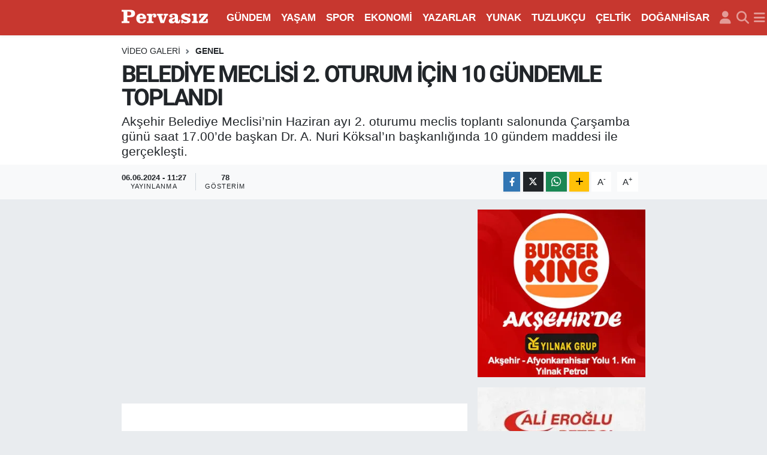

--- FILE ---
content_type: text/html; charset=utf-8
request_url: https://www.google.com/recaptcha/api2/aframe
body_size: 268
content:
<!DOCTYPE HTML><html><head><meta http-equiv="content-type" content="text/html; charset=UTF-8"></head><body><script nonce="ijaDwNXMF1S93GAf9VnNog">/** Anti-fraud and anti-abuse applications only. See google.com/recaptcha */ try{var clients={'sodar':'https://pagead2.googlesyndication.com/pagead/sodar?'};window.addEventListener("message",function(a){try{if(a.source===window.parent){var b=JSON.parse(a.data);var c=clients[b['id']];if(c){var d=document.createElement('img');d.src=c+b['params']+'&rc='+(localStorage.getItem("rc::a")?sessionStorage.getItem("rc::b"):"");window.document.body.appendChild(d);sessionStorage.setItem("rc::e",parseInt(sessionStorage.getItem("rc::e")||0)+1);localStorage.setItem("rc::h",'1762116009447');}}}catch(b){}});window.parent.postMessage("_grecaptcha_ready", "*");}catch(b){}</script></body></html>